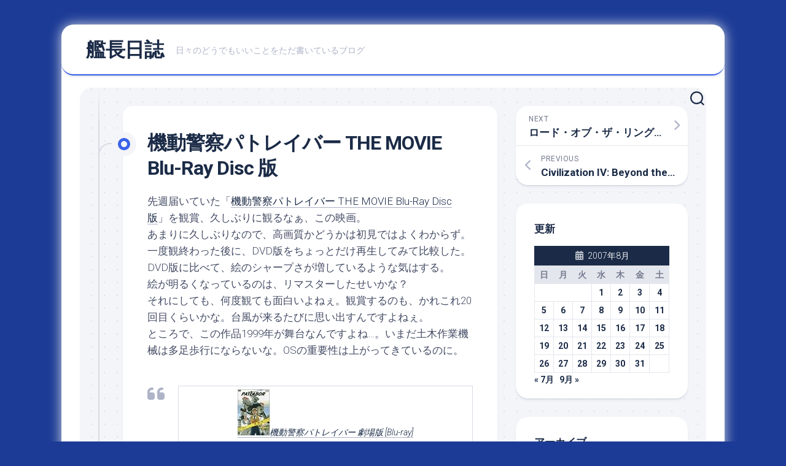

--- FILE ---
content_type: text/html; charset=UTF-8
request_url: https://y310.net/2007/08/05/200708-article_7-html/
body_size: 14872
content:
<!DOCTYPE html> 
<html class="no-js" lang="ja">

<head>
	<meta charset="UTF-8">
	<meta name="viewport" content="width=device-width, initial-scale=1.0">
	<link rel="profile" href="https://gmpg.org/xfn/11">
		<link rel="pingback" href="https://y310.net/xmlrpc.php">
		
	<title>機動警察パトレイバー THE MOVIE Blu-Ray Disc 版 &#8211; 艦長日誌</title>
<meta name='robots' content='max-image-preview:large' />
	<style>img:is([sizes="auto" i], [sizes^="auto," i]) { contain-intrinsic-size: 3000px 1500px }</style>
	<script>document.documentElement.className = document.documentElement.className.replace("no-js","js");</script>
<link rel='dns-prefetch' href='//fonts.googleapis.com' />
<link rel="alternate" type="application/rss+xml" title="艦長日誌 &raquo; フィード" href="https://y310.net/feed/" />
<link rel="alternate" type="application/rss+xml" title="艦長日誌 &raquo; コメントフィード" href="https://y310.net/comments/feed/" />
<link rel="alternate" type="application/rss+xml" title="艦長日誌 &raquo; 機動警察パトレイバー THE MOVIE Blu-Ray Disc 版 のコメントのフィード" href="https://y310.net/2007/08/05/200708-article_7-html/feed/" />
<script type="text/javascript">
/* <![CDATA[ */
window._wpemojiSettings = {"baseUrl":"https:\/\/s.w.org\/images\/core\/emoji\/16.0.1\/72x72\/","ext":".png","svgUrl":"https:\/\/s.w.org\/images\/core\/emoji\/16.0.1\/svg\/","svgExt":".svg","source":{"concatemoji":"https:\/\/y310.net\/wp-includes\/js\/wp-emoji-release.min.js?ver=6.8.3"}};
/*! This file is auto-generated */
!function(s,n){var o,i,e;function c(e){try{var t={supportTests:e,timestamp:(new Date).valueOf()};sessionStorage.setItem(o,JSON.stringify(t))}catch(e){}}function p(e,t,n){e.clearRect(0,0,e.canvas.width,e.canvas.height),e.fillText(t,0,0);var t=new Uint32Array(e.getImageData(0,0,e.canvas.width,e.canvas.height).data),a=(e.clearRect(0,0,e.canvas.width,e.canvas.height),e.fillText(n,0,0),new Uint32Array(e.getImageData(0,0,e.canvas.width,e.canvas.height).data));return t.every(function(e,t){return e===a[t]})}function u(e,t){e.clearRect(0,0,e.canvas.width,e.canvas.height),e.fillText(t,0,0);for(var n=e.getImageData(16,16,1,1),a=0;a<n.data.length;a++)if(0!==n.data[a])return!1;return!0}function f(e,t,n,a){switch(t){case"flag":return n(e,"\ud83c\udff3\ufe0f\u200d\u26a7\ufe0f","\ud83c\udff3\ufe0f\u200b\u26a7\ufe0f")?!1:!n(e,"\ud83c\udde8\ud83c\uddf6","\ud83c\udde8\u200b\ud83c\uddf6")&&!n(e,"\ud83c\udff4\udb40\udc67\udb40\udc62\udb40\udc65\udb40\udc6e\udb40\udc67\udb40\udc7f","\ud83c\udff4\u200b\udb40\udc67\u200b\udb40\udc62\u200b\udb40\udc65\u200b\udb40\udc6e\u200b\udb40\udc67\u200b\udb40\udc7f");case"emoji":return!a(e,"\ud83e\udedf")}return!1}function g(e,t,n,a){var r="undefined"!=typeof WorkerGlobalScope&&self instanceof WorkerGlobalScope?new OffscreenCanvas(300,150):s.createElement("canvas"),o=r.getContext("2d",{willReadFrequently:!0}),i=(o.textBaseline="top",o.font="600 32px Arial",{});return e.forEach(function(e){i[e]=t(o,e,n,a)}),i}function t(e){var t=s.createElement("script");t.src=e,t.defer=!0,s.head.appendChild(t)}"undefined"!=typeof Promise&&(o="wpEmojiSettingsSupports",i=["flag","emoji"],n.supports={everything:!0,everythingExceptFlag:!0},e=new Promise(function(e){s.addEventListener("DOMContentLoaded",e,{once:!0})}),new Promise(function(t){var n=function(){try{var e=JSON.parse(sessionStorage.getItem(o));if("object"==typeof e&&"number"==typeof e.timestamp&&(new Date).valueOf()<e.timestamp+604800&&"object"==typeof e.supportTests)return e.supportTests}catch(e){}return null}();if(!n){if("undefined"!=typeof Worker&&"undefined"!=typeof OffscreenCanvas&&"undefined"!=typeof URL&&URL.createObjectURL&&"undefined"!=typeof Blob)try{var e="postMessage("+g.toString()+"("+[JSON.stringify(i),f.toString(),p.toString(),u.toString()].join(",")+"));",a=new Blob([e],{type:"text/javascript"}),r=new Worker(URL.createObjectURL(a),{name:"wpTestEmojiSupports"});return void(r.onmessage=function(e){c(n=e.data),r.terminate(),t(n)})}catch(e){}c(n=g(i,f,p,u))}t(n)}).then(function(e){for(var t in e)n.supports[t]=e[t],n.supports.everything=n.supports.everything&&n.supports[t],"flag"!==t&&(n.supports.everythingExceptFlag=n.supports.everythingExceptFlag&&n.supports[t]);n.supports.everythingExceptFlag=n.supports.everythingExceptFlag&&!n.supports.flag,n.DOMReady=!1,n.readyCallback=function(){n.DOMReady=!0}}).then(function(){return e}).then(function(){var e;n.supports.everything||(n.readyCallback(),(e=n.source||{}).concatemoji?t(e.concatemoji):e.wpemoji&&e.twemoji&&(t(e.twemoji),t(e.wpemoji)))}))}((window,document),window._wpemojiSettings);
/* ]]> */
</script>
<style id='wp-emoji-styles-inline-css' type='text/css'>

	img.wp-smiley, img.emoji {
		display: inline !important;
		border: none !important;
		box-shadow: none !important;
		height: 1em !important;
		width: 1em !important;
		margin: 0 0.07em !important;
		vertical-align: -0.1em !important;
		background: none !important;
		padding: 0 !important;
	}
</style>
<link rel='stylesheet' id='wp-block-library-css' href='https://y310.net/wp-includes/css/dist/block-library/style.min.css?ver=6.8.3' type='text/css' media='all' />
<style id='classic-theme-styles-inline-css' type='text/css'>
/*! This file is auto-generated */
.wp-block-button__link{color:#fff;background-color:#32373c;border-radius:9999px;box-shadow:none;text-decoration:none;padding:calc(.667em + 2px) calc(1.333em + 2px);font-size:1.125em}.wp-block-file__button{background:#32373c;color:#fff;text-decoration:none}
</style>
<style id='global-styles-inline-css' type='text/css'>
:root{--wp--preset--aspect-ratio--square: 1;--wp--preset--aspect-ratio--4-3: 4/3;--wp--preset--aspect-ratio--3-4: 3/4;--wp--preset--aspect-ratio--3-2: 3/2;--wp--preset--aspect-ratio--2-3: 2/3;--wp--preset--aspect-ratio--16-9: 16/9;--wp--preset--aspect-ratio--9-16: 9/16;--wp--preset--color--black: #000000;--wp--preset--color--cyan-bluish-gray: #abb8c3;--wp--preset--color--white: #ffffff;--wp--preset--color--pale-pink: #f78da7;--wp--preset--color--vivid-red: #cf2e2e;--wp--preset--color--luminous-vivid-orange: #ff6900;--wp--preset--color--luminous-vivid-amber: #fcb900;--wp--preset--color--light-green-cyan: #7bdcb5;--wp--preset--color--vivid-green-cyan: #00d084;--wp--preset--color--pale-cyan-blue: #8ed1fc;--wp--preset--color--vivid-cyan-blue: #0693e3;--wp--preset--color--vivid-purple: #9b51e0;--wp--preset--gradient--vivid-cyan-blue-to-vivid-purple: linear-gradient(135deg,rgba(6,147,227,1) 0%,rgb(155,81,224) 100%);--wp--preset--gradient--light-green-cyan-to-vivid-green-cyan: linear-gradient(135deg,rgb(122,220,180) 0%,rgb(0,208,130) 100%);--wp--preset--gradient--luminous-vivid-amber-to-luminous-vivid-orange: linear-gradient(135deg,rgba(252,185,0,1) 0%,rgba(255,105,0,1) 100%);--wp--preset--gradient--luminous-vivid-orange-to-vivid-red: linear-gradient(135deg,rgba(255,105,0,1) 0%,rgb(207,46,46) 100%);--wp--preset--gradient--very-light-gray-to-cyan-bluish-gray: linear-gradient(135deg,rgb(238,238,238) 0%,rgb(169,184,195) 100%);--wp--preset--gradient--cool-to-warm-spectrum: linear-gradient(135deg,rgb(74,234,220) 0%,rgb(151,120,209) 20%,rgb(207,42,186) 40%,rgb(238,44,130) 60%,rgb(251,105,98) 80%,rgb(254,248,76) 100%);--wp--preset--gradient--blush-light-purple: linear-gradient(135deg,rgb(255,206,236) 0%,rgb(152,150,240) 100%);--wp--preset--gradient--blush-bordeaux: linear-gradient(135deg,rgb(254,205,165) 0%,rgb(254,45,45) 50%,rgb(107,0,62) 100%);--wp--preset--gradient--luminous-dusk: linear-gradient(135deg,rgb(255,203,112) 0%,rgb(199,81,192) 50%,rgb(65,88,208) 100%);--wp--preset--gradient--pale-ocean: linear-gradient(135deg,rgb(255,245,203) 0%,rgb(182,227,212) 50%,rgb(51,167,181) 100%);--wp--preset--gradient--electric-grass: linear-gradient(135deg,rgb(202,248,128) 0%,rgb(113,206,126) 100%);--wp--preset--gradient--midnight: linear-gradient(135deg,rgb(2,3,129) 0%,rgb(40,116,252) 100%);--wp--preset--font-size--small: 13px;--wp--preset--font-size--medium: 20px;--wp--preset--font-size--large: 36px;--wp--preset--font-size--x-large: 42px;--wp--preset--spacing--20: 0.44rem;--wp--preset--spacing--30: 0.67rem;--wp--preset--spacing--40: 1rem;--wp--preset--spacing--50: 1.5rem;--wp--preset--spacing--60: 2.25rem;--wp--preset--spacing--70: 3.38rem;--wp--preset--spacing--80: 5.06rem;--wp--preset--shadow--natural: 6px 6px 9px rgba(0, 0, 0, 0.2);--wp--preset--shadow--deep: 12px 12px 50px rgba(0, 0, 0, 0.4);--wp--preset--shadow--sharp: 6px 6px 0px rgba(0, 0, 0, 0.2);--wp--preset--shadow--outlined: 6px 6px 0px -3px rgba(255, 255, 255, 1), 6px 6px rgba(0, 0, 0, 1);--wp--preset--shadow--crisp: 6px 6px 0px rgba(0, 0, 0, 1);}:where(.is-layout-flex){gap: 0.5em;}:where(.is-layout-grid){gap: 0.5em;}body .is-layout-flex{display: flex;}.is-layout-flex{flex-wrap: wrap;align-items: center;}.is-layout-flex > :is(*, div){margin: 0;}body .is-layout-grid{display: grid;}.is-layout-grid > :is(*, div){margin: 0;}:where(.wp-block-columns.is-layout-flex){gap: 2em;}:where(.wp-block-columns.is-layout-grid){gap: 2em;}:where(.wp-block-post-template.is-layout-flex){gap: 1.25em;}:where(.wp-block-post-template.is-layout-grid){gap: 1.25em;}.has-black-color{color: var(--wp--preset--color--black) !important;}.has-cyan-bluish-gray-color{color: var(--wp--preset--color--cyan-bluish-gray) !important;}.has-white-color{color: var(--wp--preset--color--white) !important;}.has-pale-pink-color{color: var(--wp--preset--color--pale-pink) !important;}.has-vivid-red-color{color: var(--wp--preset--color--vivid-red) !important;}.has-luminous-vivid-orange-color{color: var(--wp--preset--color--luminous-vivid-orange) !important;}.has-luminous-vivid-amber-color{color: var(--wp--preset--color--luminous-vivid-amber) !important;}.has-light-green-cyan-color{color: var(--wp--preset--color--light-green-cyan) !important;}.has-vivid-green-cyan-color{color: var(--wp--preset--color--vivid-green-cyan) !important;}.has-pale-cyan-blue-color{color: var(--wp--preset--color--pale-cyan-blue) !important;}.has-vivid-cyan-blue-color{color: var(--wp--preset--color--vivid-cyan-blue) !important;}.has-vivid-purple-color{color: var(--wp--preset--color--vivid-purple) !important;}.has-black-background-color{background-color: var(--wp--preset--color--black) !important;}.has-cyan-bluish-gray-background-color{background-color: var(--wp--preset--color--cyan-bluish-gray) !important;}.has-white-background-color{background-color: var(--wp--preset--color--white) !important;}.has-pale-pink-background-color{background-color: var(--wp--preset--color--pale-pink) !important;}.has-vivid-red-background-color{background-color: var(--wp--preset--color--vivid-red) !important;}.has-luminous-vivid-orange-background-color{background-color: var(--wp--preset--color--luminous-vivid-orange) !important;}.has-luminous-vivid-amber-background-color{background-color: var(--wp--preset--color--luminous-vivid-amber) !important;}.has-light-green-cyan-background-color{background-color: var(--wp--preset--color--light-green-cyan) !important;}.has-vivid-green-cyan-background-color{background-color: var(--wp--preset--color--vivid-green-cyan) !important;}.has-pale-cyan-blue-background-color{background-color: var(--wp--preset--color--pale-cyan-blue) !important;}.has-vivid-cyan-blue-background-color{background-color: var(--wp--preset--color--vivid-cyan-blue) !important;}.has-vivid-purple-background-color{background-color: var(--wp--preset--color--vivid-purple) !important;}.has-black-border-color{border-color: var(--wp--preset--color--black) !important;}.has-cyan-bluish-gray-border-color{border-color: var(--wp--preset--color--cyan-bluish-gray) !important;}.has-white-border-color{border-color: var(--wp--preset--color--white) !important;}.has-pale-pink-border-color{border-color: var(--wp--preset--color--pale-pink) !important;}.has-vivid-red-border-color{border-color: var(--wp--preset--color--vivid-red) !important;}.has-luminous-vivid-orange-border-color{border-color: var(--wp--preset--color--luminous-vivid-orange) !important;}.has-luminous-vivid-amber-border-color{border-color: var(--wp--preset--color--luminous-vivid-amber) !important;}.has-light-green-cyan-border-color{border-color: var(--wp--preset--color--light-green-cyan) !important;}.has-vivid-green-cyan-border-color{border-color: var(--wp--preset--color--vivid-green-cyan) !important;}.has-pale-cyan-blue-border-color{border-color: var(--wp--preset--color--pale-cyan-blue) !important;}.has-vivid-cyan-blue-border-color{border-color: var(--wp--preset--color--vivid-cyan-blue) !important;}.has-vivid-purple-border-color{border-color: var(--wp--preset--color--vivid-purple) !important;}.has-vivid-cyan-blue-to-vivid-purple-gradient-background{background: var(--wp--preset--gradient--vivid-cyan-blue-to-vivid-purple) !important;}.has-light-green-cyan-to-vivid-green-cyan-gradient-background{background: var(--wp--preset--gradient--light-green-cyan-to-vivid-green-cyan) !important;}.has-luminous-vivid-amber-to-luminous-vivid-orange-gradient-background{background: var(--wp--preset--gradient--luminous-vivid-amber-to-luminous-vivid-orange) !important;}.has-luminous-vivid-orange-to-vivid-red-gradient-background{background: var(--wp--preset--gradient--luminous-vivid-orange-to-vivid-red) !important;}.has-very-light-gray-to-cyan-bluish-gray-gradient-background{background: var(--wp--preset--gradient--very-light-gray-to-cyan-bluish-gray) !important;}.has-cool-to-warm-spectrum-gradient-background{background: var(--wp--preset--gradient--cool-to-warm-spectrum) !important;}.has-blush-light-purple-gradient-background{background: var(--wp--preset--gradient--blush-light-purple) !important;}.has-blush-bordeaux-gradient-background{background: var(--wp--preset--gradient--blush-bordeaux) !important;}.has-luminous-dusk-gradient-background{background: var(--wp--preset--gradient--luminous-dusk) !important;}.has-pale-ocean-gradient-background{background: var(--wp--preset--gradient--pale-ocean) !important;}.has-electric-grass-gradient-background{background: var(--wp--preset--gradient--electric-grass) !important;}.has-midnight-gradient-background{background: var(--wp--preset--gradient--midnight) !important;}.has-small-font-size{font-size: var(--wp--preset--font-size--small) !important;}.has-medium-font-size{font-size: var(--wp--preset--font-size--medium) !important;}.has-large-font-size{font-size: var(--wp--preset--font-size--large) !important;}.has-x-large-font-size{font-size: var(--wp--preset--font-size--x-large) !important;}
:where(.wp-block-post-template.is-layout-flex){gap: 1.25em;}:where(.wp-block-post-template.is-layout-grid){gap: 1.25em;}
:where(.wp-block-columns.is-layout-flex){gap: 2em;}:where(.wp-block-columns.is-layout-grid){gap: 2em;}
:root :where(.wp-block-pullquote){font-size: 1.5em;line-height: 1.6;}
</style>
<link rel='stylesheet' id='blogstream-style-css' href='https://y310.net/wp-content/themes/blogstream/style.css?ver=6.8.3' type='text/css' media='all' />
<style id='blogstream-style-inline-css' type='text/css'>
body { font-family: "Roboto", Arial, sans-serif; }

</style>
<link rel='stylesheet' id='blogstream-responsive-css' href='https://y310.net/wp-content/themes/blogstream/responsive.css?ver=6.8.3' type='text/css' media='all' />
<link rel='stylesheet' id='blogstream-font-awesome-css' href='https://y310.net/wp-content/themes/blogstream/fonts/all.min.css?ver=6.8.3' type='text/css' media='all' />
<link rel='stylesheet' id='roboto-css' href='//fonts.googleapis.com/css?family=Roboto%3A400%2C300italic%2C300%2C400italic%2C700&#038;subset=latin%2Clatin-ext&#038;ver=6.8.3' type='text/css' media='all' />
<script type="text/javascript" src="https://y310.net/wp-includes/js/jquery/jquery.min.js?ver=3.7.1" id="jquery-core-js"></script>
<script type="text/javascript" src="https://y310.net/wp-includes/js/jquery/jquery-migrate.min.js?ver=3.4.1" id="jquery-migrate-js"></script>
<script type="text/javascript" src="https://y310.net/wp-content/themes/blogstream/js/slick.min.js?ver=6.8.3" id="blogstream-slick-js"></script>
<link rel="https://api.w.org/" href="https://y310.net/wp-json/" /><link rel="alternate" title="JSON" type="application/json" href="https://y310.net/wp-json/wp/v2/posts/26905" /><link rel="EditURI" type="application/rsd+xml" title="RSD" href="https://y310.net/xmlrpc.php?rsd" />
<meta name="generator" content="WordPress 6.8.3" />
<link rel="canonical" href="https://y310.net/2007/08/05/200708-article_7-html/" />
<link rel='shortlink' href='https://y310.net/?p=26905' />
<style type="text/css" id="custom-background-css">
body.custom-background { background-color: #1c3b96; }
</style>
	<style id="kirki-inline-styles"></style></head>

<body class="wp-singular post-template-default single single-post postid-26905 single-format-standard custom-background wp-theme-blogstream col-2cl full-width invert-dark-logo logged-out">



<a class="skip-link screen-reader-text" href="#page">Skip to content</a>

<div id="wrapper">

	<div id="header-sticky">
		<header id="header" class="hide-on-scroll-down nav-menu-dropdown-left">

			<div class="pad group">

				<p class="site-title"><a href="https://y310.net/" rel="home">艦長日誌</a></p>
									<p class="site-description">日々のどうでもいいことをただ書いているブログ</p>
								
									<ul class="social-links"></ul>								
			</div>
			
		</header><!--/#header-->
	</div><!--/#header-sticky-->

	<div id="header-bottom" class="group">
	
				
				
					<div class="search-trap-focus">
				<button class="toggle-search" data-target=".search-trap-focus">
					<svg class="svg-icon" id="svg-search" aria-hidden="true" role="img" focusable="false" xmlns="http://www.w3.org/2000/svg" width="23" height="23" viewBox="0 0 23 23"><path d="M38.710696,48.0601792 L43,52.3494831 L41.3494831,54 L37.0601792,49.710696 C35.2632422,51.1481185 32.9839107,52.0076499 30.5038249,52.0076499 C24.7027226,52.0076499 20,47.3049272 20,41.5038249 C20,35.7027226 24.7027226,31 30.5038249,31 C36.3049272,31 41.0076499,35.7027226 41.0076499,41.5038249 C41.0076499,43.9839107 40.1481185,46.2632422 38.710696,48.0601792 Z M36.3875844,47.1716785 C37.8030221,45.7026647 38.6734666,43.7048964 38.6734666,41.5038249 C38.6734666,36.9918565 35.0157934,33.3341833 30.5038249,33.3341833 C25.9918565,33.3341833 22.3341833,36.9918565 22.3341833,41.5038249 C22.3341833,46.0157934 25.9918565,49.6734666 30.5038249,49.6734666 C32.7048964,49.6734666 34.7026647,48.8030221 36.1716785,47.3875844 C36.2023931,47.347638 36.2360451,47.3092237 36.2726343,47.2726343 C36.3092237,47.2360451 36.347638,47.2023931 36.3875844,47.1716785 Z" transform="translate(-20 -31)"></path></svg>
					<svg class="svg-icon" id="svg-close" aria-hidden="true" role="img" focusable="false" xmlns="http://www.w3.org/2000/svg" width="23" height="23" viewBox="0 0 16 16"><polygon fill="" fill-rule="evenodd" points="6.852 7.649 .399 1.195 1.445 .149 7.899 6.602 14.352 .149 15.399 1.195 8.945 7.649 15.399 14.102 14.352 15.149 7.899 8.695 1.445 15.149 .399 14.102"></polygon></svg>
				</button>
				<div class="search-expand">
					<div class="search-expand-inner">
						<form method="get" class="searchform themeform" action="https://y310.net/">
	<div>
		<input type="text" class="search" name="s" onblur="if(this.value=='')this.value='To search type and hit enter';" onfocus="if(this.value=='To search type and hit enter')this.value='';" value="To search type and hit enter" />
	</div>
</form>					</div>
				</div>
			</div>
				
				
	</div><!--/#header-bottom-->

	<div id="wrapper-inner">

				
		

		
		<div class="container" id="page">
			<div class="container-inner">			
				<div class="main">
					<div class="main-inner group">

<div class="content">
	
	<div class="entry-wrap">
	
			<article id="post-26905" class="wrap-entry-line post-26905 post type-post status-publish format-standard hentry category-blog">	
			
			<div class="entry-line">
				<div class="entry-line-inner">
					<div class="entry-line-bullet">
						<div class="entry-line-bullet-inner"></div>
					</div>
				</div>
			</div>
			
			<div class="post-wrapper entry-line-entry group">
				<header class="entry-header group">
					<h1 class="entry-title">機動警察パトレイバー THE MOVIE Blu-Ray Disc 版</h1>
				</header>
				<div class="entry-media">
																				</div>
				<div class="entry-content">
					<div class="entry themeform">	
						<p>先週届いていた「<a href="https://www.amazon.co.jp/%E6%A9%9F%E5%8B%95%E8%AD%A6%E5%AF%9F%E3%83%91%E3%83%88%E3%83%AC%E3%82%A4%E3%83%90%E3%83%BC-%E5%8A%87%E5%A0%B4%E7%89%88-Blu-ray-%E5%86%A8%E6%B0%B8%E3%81%BF%E3%83%BC%E3%81%AA-%E5%8F%A4%E5%B7%9D%E7%99%BB%E5%BF%97%E5%A4%AB-%E6%B1%A0%E6%B0%B4%E9%80%9A%E6%B4%8B-%E4%BA%8C%E5%8F%88%E4%B8%80%E6%88%90-%E5%A4%A7%E6%9E%97%E9%9A%86%E4%BB%8B/dp/B000OPP8JE?SubscriptionId=1RBWSYYTYENV3XYPJ282&#038;tag=yoshinobsatow-22&#038;linkCode=xm2&#038;camp=2025&#038;creative=165953&#038;creativeASIN=B000OPP8JE" target="_blank" rel="noopener">機動警察パトレイバー  THE MOVIE Blu-Ray Disc 版</a>」を観賞、久しぶりに観るなぁ、この映画。<br />
あまりに久しぶりなので、高画質かどうかは初見ではよくわからず。一度観終わった後に、DVD版をちょっとだけ再生してみて比較した。DVD版に比べて、絵のシャープさが増しているような気はする。<br />
絵が明るくなっているのは、リマスターしたせいかな？<br />
それにしても、何度観ても面白いよねぇ。観賞するのも、かれこれ20回目くらいかな。台風が来るたびに思い出すんですよねぇ。<br />
ところで、この作品1999年が舞台なんですよね…。いまだ土木作業機械は多足歩行にならないな。OSの重要性は上がってきているのに。<br />
<br clear="all"></p>
<blockquote id="affiliate">
<table cellpadding="0" cellspacing="10" border="0">
<td><a href="https://www.amazon.co.jp/%E6%A9%9F%E5%8B%95%E8%AD%A6%E5%AF%9F%E3%83%91%E3%83%88%E3%83%AC%E3%82%A4%E3%83%90%E3%83%BC-%E5%8A%87%E5%A0%B4%E7%89%88-Blu-ray-%E5%86%A8%E6%B0%B8%E3%81%BF%E3%83%BC%E3%81%AA-%E5%8F%A4%E5%B7%9D%E7%99%BB%E5%BF%97%E5%A4%AB-%E6%B1%A0%E6%B0%B4%E9%80%9A%E6%B4%8B-%E4%BA%8C%E5%8F%88%E4%B8%80%E6%88%90-%E5%A4%A7%E6%9E%97%E9%9A%86%E4%BB%8B/dp/B000OPP8JE?SubscriptionId=1RBWSYYTYENV3XYPJ282&#038;tag=yoshinobsatow-22&#038;linkCode=xm2&#038;camp=2025&#038;creative=165953&#038;creativeASIN=B000OPP8JE" target="_blank" rel="noopener"><img decoding="async" src="https://images-fe.ssl-images-amazon.com/images/I/31bPP9K1gxL._SL75_.jpg" />機動警察パトレイバー 劇場版 [Blu-ray]</a></td>
</tr>
<td></td>
</tr>
</table>
</blockquote>
												<div class="clear"></div>
																		
					</div><!--/.entry-->
				</div>
				
			</div>
			
			<div class="entry-meta group">
				<div class="entry-meta-inner">
					<span class="posted-on">2007年8月5日</span>
					<span class="byline">by <span class="author"><a href="https://y310.net/author/yoshinobu310/" title="yoshinobu310 の投稿" rel="author">yoshinobu310</a></span></span>
					<span class="entry-category"><a href="https://y310.net/category/blog/" rel="category tag">BLOG</a></span>
											<a class="entry-comments" href="https://y310.net/2007/08/05/200708-article_7-html/#respond"><i class="fas fa-comment"></i><span>0</span></a>
									</div>
			</div>
			
			<div class="post-wrapper entry-line-entry group">
				<div class="entry-footer group">

										
					
					

<h4 class="heading">
	<i class="fas fa-hand-point-right"></i>You may also like...</h4>

<ul class="related-posts group">
	
		<li class="related">
		<article class="related-post">

			<div class="related-thumbnail">
				<a href="https://y310.net/2018/01/26/201801-article_28-html/">
											<img src="https://y310.net/wp-content/themes/blogstream/img/thumb-medium.png" alt="NOKIAめ！またやってくれたな！" />
																								</a>
			</div><!--/.post-thumbnail-->
			
			<div class="related-inner">
				
				<h4 class="related-title">
					<a href="https://y310.net/2018/01/26/201801-article_28-html/" rel="bookmark">NOKIAめ！またやってくれたな！</a>
				</h4><!--/.post-title-->
			
			</div><!--/.related-inner-->

		</article>
	</li><!--/.related-->
		<li class="related">
		<article class="related-post">

			<div class="related-thumbnail">
				<a href="https://y310.net/2008/02/29/200802-article_42-html/">
											<img src="https://y310.net/wp-content/themes/blogstream/img/thumb-medium.png" alt="実践 パケット解析 ―Wiresharkを使ったトラブルシューティング" />
																								</a>
			</div><!--/.post-thumbnail-->
			
			<div class="related-inner">
				
				<h4 class="related-title">
					<a href="https://y310.net/2008/02/29/200802-article_42-html/" rel="bookmark">実践 パケット解析 ―Wiresharkを使ったトラブルシューティング</a>
				</h4><!--/.post-title-->
			
			</div><!--/.related-inner-->

		</article>
	</li><!--/.related-->
		<li class="related">
		<article class="related-post">

			<div class="related-thumbnail">
				<a href="https://y310.net/2021/02/25/202102-article_23-html/">
											<img src="https://y310.net/wp-content/themes/blogstream/img/thumb-medium.png" alt="バレンタインイベントが終わったので、チョコ交換中" />
																								</a>
			</div><!--/.post-thumbnail-->
			
			<div class="related-inner">
				
				<h4 class="related-title">
					<a href="https://y310.net/2021/02/25/202102-article_23-html/" rel="bookmark">バレンタインイベントが終わったので、チョコ交換中</a>
				</h4><!--/.post-title-->
			
			</div><!--/.related-inner-->

		</article>
	</li><!--/.related-->
		
</ul><!--/.post-related-->

					
					
<div id="comments" class="themeform">
	
	
					<!-- comments open, no comments -->
			
		
		<div id="respond" class="comment-respond">
		<h3 id="reply-title" class="comment-reply-title">コメントを残す <small><a rel="nofollow" id="cancel-comment-reply-link" href="/2007/08/05/200708-article_7-html/#respond" style="display:none;">コメントをキャンセル</a></small></h3><form action="https://y310.net/wp-comments-post.php" method="post" id="commentform" class="comment-form"><p class="comment-notes"><span id="email-notes">メールアドレスが公開されることはありません。</span> <span class="required-field-message"><span class="required">※</span> が付いている欄は必須項目です</span></p><p class="comment-form-comment"><label for="comment">コメント <span class="required">※</span></label> <textarea id="comment" name="comment" cols="45" rows="8" maxlength="65525" required="required"></textarea></p><p class="comment-form-author"><label for="author">名前 <span class="required">※</span></label> <input id="author" name="author" type="text" value="" size="30" maxlength="245" autocomplete="name" required="required" /></p>
<p class="comment-form-email"><label for="email">メール <span class="required">※</span></label> <input id="email" name="email" type="text" value="" size="30" maxlength="100" aria-describedby="email-notes" autocomplete="email" required="required" /></p>
<p class="comment-form-url"><label for="url">サイト</label> <input id="url" name="url" type="text" value="" size="30" maxlength="200" autocomplete="url" /></p>
<p class="comment-form-cookies-consent"><input id="wp-comment-cookies-consent" name="wp-comment-cookies-consent" type="checkbox" value="yes" /> <label for="wp-comment-cookies-consent">次回のコメントで使用するためブラウザーに自分の名前、メールアドレス、サイトを保存する。</label></p>
<p class="form-submit"><input name="submit" type="submit" id="submit" class="submit" value="コメントを送信" /> <input type='hidden' name='comment_post_ID' value='26905' id='comment_post_ID' />
<input type='hidden' name='comment_parent' id='comment_parent' value='0' />
</p><p style="display: none !important;"><label>&#916;<textarea name="ak_hp_textarea" cols="45" rows="8" maxlength="100"></textarea></label><input type="hidden" id="ak_js_1" name="ak_js" value="241"/><script>document.getElementById( "ak_js_1" ).setAttribute( "value", ( new Date() ).getTime() );</script></p></form>	</div><!-- #respond -->
	
</div><!--/#comments-->					
				</div>
			</div>

		</article><!--/.post-->
		
	</div>
	
</div><!--/.content-->


	<div class="sidebar s1">

		<div class="sidebar-content">
		
						
				<ul class="post-nav group">
		<li class="next"><a href="https://y310.net/2007/08/06/200708-article_8-html/" rel="next"><i class="fas fa-chevron-right"></i><strong>Next</strong> <span>ロード・オブ・ザ・リングス　オンラインの進捗</span></a></li>
		<li class="previous"><a href="https://y310.net/2007/08/04/200708-article_6-html/" rel="prev"><i class="fas fa-chevron-left"></i><strong>Previous</strong> <span>Civilization IV: Beyond the Sword</span></a></li>
	</ul>

			<div id="calendar-3" class="widget widget_calendar"><h3 class="group"><span>更新</span></h3><div id="calendar_wrap" class="calendar_wrap"><table id="wp-calendar" class="wp-calendar-table">
	<caption>2007年8月</caption>
	<thead>
	<tr>
		<th scope="col" aria-label="日曜日">日</th>
		<th scope="col" aria-label="月曜日">月</th>
		<th scope="col" aria-label="火曜日">火</th>
		<th scope="col" aria-label="水曜日">水</th>
		<th scope="col" aria-label="木曜日">木</th>
		<th scope="col" aria-label="金曜日">金</th>
		<th scope="col" aria-label="土曜日">土</th>
	</tr>
	</thead>
	<tbody>
	<tr>
		<td colspan="3" class="pad">&nbsp;</td><td><a href="https://y310.net/2007/08/01/" aria-label="2007年8月1日 に投稿を公開">1</a></td><td><a href="https://y310.net/2007/08/02/" aria-label="2007年8月2日 に投稿を公開">2</a></td><td><a href="https://y310.net/2007/08/03/" aria-label="2007年8月3日 に投稿を公開">3</a></td><td><a href="https://y310.net/2007/08/04/" aria-label="2007年8月4日 に投稿を公開">4</a></td>
	</tr>
	<tr>
		<td><a href="https://y310.net/2007/08/05/" aria-label="2007年8月5日 に投稿を公開">5</a></td><td><a href="https://y310.net/2007/08/06/" aria-label="2007年8月6日 に投稿を公開">6</a></td><td><a href="https://y310.net/2007/08/07/" aria-label="2007年8月7日 に投稿を公開">7</a></td><td><a href="https://y310.net/2007/08/08/" aria-label="2007年8月8日 に投稿を公開">8</a></td><td><a href="https://y310.net/2007/08/09/" aria-label="2007年8月9日 に投稿を公開">9</a></td><td><a href="https://y310.net/2007/08/10/" aria-label="2007年8月10日 に投稿を公開">10</a></td><td><a href="https://y310.net/2007/08/11/" aria-label="2007年8月11日 に投稿を公開">11</a></td>
	</tr>
	<tr>
		<td><a href="https://y310.net/2007/08/12/" aria-label="2007年8月12日 に投稿を公開">12</a></td><td><a href="https://y310.net/2007/08/13/" aria-label="2007年8月13日 に投稿を公開">13</a></td><td><a href="https://y310.net/2007/08/14/" aria-label="2007年8月14日 に投稿を公開">14</a></td><td><a href="https://y310.net/2007/08/15/" aria-label="2007年8月15日 に投稿を公開">15</a></td><td><a href="https://y310.net/2007/08/16/" aria-label="2007年8月16日 に投稿を公開">16</a></td><td><a href="https://y310.net/2007/08/17/" aria-label="2007年8月17日 に投稿を公開">17</a></td><td><a href="https://y310.net/2007/08/18/" aria-label="2007年8月18日 に投稿を公開">18</a></td>
	</tr>
	<tr>
		<td><a href="https://y310.net/2007/08/19/" aria-label="2007年8月19日 に投稿を公開">19</a></td><td><a href="https://y310.net/2007/08/20/" aria-label="2007年8月20日 に投稿を公開">20</a></td><td><a href="https://y310.net/2007/08/21/" aria-label="2007年8月21日 に投稿を公開">21</a></td><td><a href="https://y310.net/2007/08/22/" aria-label="2007年8月22日 に投稿を公開">22</a></td><td><a href="https://y310.net/2007/08/23/" aria-label="2007年8月23日 に投稿を公開">23</a></td><td><a href="https://y310.net/2007/08/24/" aria-label="2007年8月24日 に投稿を公開">24</a></td><td><a href="https://y310.net/2007/08/25/" aria-label="2007年8月25日 に投稿を公開">25</a></td>
	</tr>
	<tr>
		<td><a href="https://y310.net/2007/08/26/" aria-label="2007年8月26日 に投稿を公開">26</a></td><td><a href="https://y310.net/2007/08/27/" aria-label="2007年8月27日 に投稿を公開">27</a></td><td><a href="https://y310.net/2007/08/28/" aria-label="2007年8月28日 に投稿を公開">28</a></td><td><a href="https://y310.net/2007/08/29/" aria-label="2007年8月29日 に投稿を公開">29</a></td><td><a href="https://y310.net/2007/08/30/" aria-label="2007年8月30日 に投稿を公開">30</a></td><td><a href="https://y310.net/2007/08/31/" aria-label="2007年8月31日 に投稿を公開">31</a></td>
		<td class="pad" colspan="1">&nbsp;</td>
	</tr>
	</tbody>
	</table><nav aria-label="前と次の月" class="wp-calendar-nav">
		<span class="wp-calendar-nav-prev"><a href="https://y310.net/2007/07/">&laquo; 7月</a></span>
		<span class="pad">&nbsp;</span>
		<span class="wp-calendar-nav-next"><a href="https://y310.net/2007/09/">9月 &raquo;</a></span>
	</nav></div></div><div id="archives-3" class="widget widget_archive"><h3 class="group"><span>アーカイブ</span></h3>		<label class="screen-reader-text" for="archives-dropdown-3">アーカイブ</label>
		<select id="archives-dropdown-3" name="archive-dropdown">
			
			<option value="">月を選択</option>
				<option value='https://y310.net/2026/01/'> 2026年1月 &nbsp;(23)</option>
	<option value='https://y310.net/2025/12/'> 2025年12月 &nbsp;(30)</option>
	<option value='https://y310.net/2025/11/'> 2025年11月 &nbsp;(31)</option>
	<option value='https://y310.net/2025/10/'> 2025年10月 &nbsp;(29)</option>
	<option value='https://y310.net/2025/09/'> 2025年9月 &nbsp;(28)</option>
	<option value='https://y310.net/2025/08/'> 2025年8月 &nbsp;(29)</option>
	<option value='https://y310.net/2025/07/'> 2025年7月 &nbsp;(28)</option>
	<option value='https://y310.net/2025/06/'> 2025年6月 &nbsp;(29)</option>
	<option value='https://y310.net/2025/05/'> 2025年5月 &nbsp;(32)</option>
	<option value='https://y310.net/2025/04/'> 2025年4月 &nbsp;(30)</option>
	<option value='https://y310.net/2025/03/'> 2025年3月 &nbsp;(30)</option>
	<option value='https://y310.net/2025/02/'> 2025年2月 &nbsp;(26)</option>
	<option value='https://y310.net/2025/01/'> 2025年1月 &nbsp;(32)</option>
	<option value='https://y310.net/2024/12/'> 2024年12月 &nbsp;(31)</option>
	<option value='https://y310.net/2024/11/'> 2024年11月 &nbsp;(30)</option>
	<option value='https://y310.net/2024/10/'> 2024年10月 &nbsp;(31)</option>
	<option value='https://y310.net/2024/09/'> 2024年9月 &nbsp;(31)</option>
	<option value='https://y310.net/2024/08/'> 2024年8月 &nbsp;(34)</option>
	<option value='https://y310.net/2024/07/'> 2024年7月 &nbsp;(31)</option>
	<option value='https://y310.net/2024/06/'> 2024年6月 &nbsp;(30)</option>
	<option value='https://y310.net/2024/05/'> 2024年5月 &nbsp;(31)</option>
	<option value='https://y310.net/2024/04/'> 2024年4月 &nbsp;(30)</option>
	<option value='https://y310.net/2024/03/'> 2024年3月 &nbsp;(31)</option>
	<option value='https://y310.net/2024/02/'> 2024年2月 &nbsp;(29)</option>
	<option value='https://y310.net/2024/01/'> 2024年1月 &nbsp;(32)</option>
	<option value='https://y310.net/2023/12/'> 2023年12月 &nbsp;(31)</option>
	<option value='https://y310.net/2023/11/'> 2023年11月 &nbsp;(30)</option>
	<option value='https://y310.net/2023/10/'> 2023年10月 &nbsp;(31)</option>
	<option value='https://y310.net/2023/09/'> 2023年9月 &nbsp;(30)</option>
	<option value='https://y310.net/2023/08/'> 2023年8月 &nbsp;(31)</option>
	<option value='https://y310.net/2023/07/'> 2023年7月 &nbsp;(30)</option>
	<option value='https://y310.net/2023/06/'> 2023年6月 &nbsp;(30)</option>
	<option value='https://y310.net/2023/05/'> 2023年5月 &nbsp;(31)</option>
	<option value='https://y310.net/2023/04/'> 2023年4月 &nbsp;(31)</option>
	<option value='https://y310.net/2023/03/'> 2023年3月 &nbsp;(31)</option>
	<option value='https://y310.net/2023/02/'> 2023年2月 &nbsp;(28)</option>
	<option value='https://y310.net/2023/01/'> 2023年1月 &nbsp;(32)</option>
	<option value='https://y310.net/2022/12/'> 2022年12月 &nbsp;(31)</option>
	<option value='https://y310.net/2022/11/'> 2022年11月 &nbsp;(30)</option>
	<option value='https://y310.net/2022/10/'> 2022年10月 &nbsp;(31)</option>
	<option value='https://y310.net/2022/09/'> 2022年9月 &nbsp;(30)</option>
	<option value='https://y310.net/2022/08/'> 2022年8月 &nbsp;(33)</option>
	<option value='https://y310.net/2022/07/'> 2022年7月 &nbsp;(31)</option>
	<option value='https://y310.net/2022/06/'> 2022年6月 &nbsp;(30)</option>
	<option value='https://y310.net/2022/05/'> 2022年5月 &nbsp;(31)</option>
	<option value='https://y310.net/2022/04/'> 2022年4月 &nbsp;(30)</option>
	<option value='https://y310.net/2022/03/'> 2022年3月 &nbsp;(31)</option>
	<option value='https://y310.net/2022/02/'> 2022年2月 &nbsp;(28)</option>
	<option value='https://y310.net/2022/01/'> 2022年1月 &nbsp;(31)</option>
	<option value='https://y310.net/2021/12/'> 2021年12月 &nbsp;(31)</option>
	<option value='https://y310.net/2021/11/'> 2021年11月 &nbsp;(30)</option>
	<option value='https://y310.net/2021/10/'> 2021年10月 &nbsp;(31)</option>
	<option value='https://y310.net/2021/09/'> 2021年9月 &nbsp;(24)</option>
	<option value='https://y310.net/2021/08/'> 2021年8月 &nbsp;(29)</option>
	<option value='https://y310.net/2021/07/'> 2021年7月 &nbsp;(30)</option>
	<option value='https://y310.net/2021/06/'> 2021年6月 &nbsp;(28)</option>
	<option value='https://y310.net/2021/05/'> 2021年5月 &nbsp;(29)</option>
	<option value='https://y310.net/2021/04/'> 2021年4月 &nbsp;(30)</option>
	<option value='https://y310.net/2021/03/'> 2021年3月 &nbsp;(30)</option>
	<option value='https://y310.net/2021/02/'> 2021年2月 &nbsp;(28)</option>
	<option value='https://y310.net/2021/01/'> 2021年1月 &nbsp;(31)</option>
	<option value='https://y310.net/2020/12/'> 2020年12月 &nbsp;(31)</option>
	<option value='https://y310.net/2020/11/'> 2020年11月 &nbsp;(26)</option>
	<option value='https://y310.net/2020/10/'> 2020年10月 &nbsp;(22)</option>
	<option value='https://y310.net/2020/09/'> 2020年9月 &nbsp;(18)</option>
	<option value='https://y310.net/2020/08/'> 2020年8月 &nbsp;(28)</option>
	<option value='https://y310.net/2020/07/'> 2020年7月 &nbsp;(17)</option>
	<option value='https://y310.net/2020/06/'> 2020年6月 &nbsp;(15)</option>
	<option value='https://y310.net/2020/05/'> 2020年5月 &nbsp;(20)</option>
	<option value='https://y310.net/2020/04/'> 2020年4月 &nbsp;(22)</option>
	<option value='https://y310.net/2020/03/'> 2020年3月 &nbsp;(21)</option>
	<option value='https://y310.net/2020/02/'> 2020年2月 &nbsp;(25)</option>
	<option value='https://y310.net/2020/01/'> 2020年1月 &nbsp;(31)</option>
	<option value='https://y310.net/2019/12/'> 2019年12月 &nbsp;(29)</option>
	<option value='https://y310.net/2019/11/'> 2019年11月 &nbsp;(30)</option>
	<option value='https://y310.net/2019/10/'> 2019年10月 &nbsp;(21)</option>
	<option value='https://y310.net/2019/09/'> 2019年9月 &nbsp;(20)</option>
	<option value='https://y310.net/2019/08/'> 2019年8月 &nbsp;(19)</option>
	<option value='https://y310.net/2019/07/'> 2019年7月 &nbsp;(15)</option>
	<option value='https://y310.net/2019/06/'> 2019年6月 &nbsp;(21)</option>
	<option value='https://y310.net/2019/05/'> 2019年5月 &nbsp;(20)</option>
	<option value='https://y310.net/2019/04/'> 2019年4月 &nbsp;(20)</option>
	<option value='https://y310.net/2019/03/'> 2019年3月 &nbsp;(20)</option>
	<option value='https://y310.net/2019/02/'> 2019年2月 &nbsp;(25)</option>
	<option value='https://y310.net/2019/01/'> 2019年1月 &nbsp;(33)</option>
	<option value='https://y310.net/2018/12/'> 2018年12月 &nbsp;(29)</option>
	<option value='https://y310.net/2018/11/'> 2018年11月 &nbsp;(26)</option>
	<option value='https://y310.net/2018/10/'> 2018年10月 &nbsp;(26)</option>
	<option value='https://y310.net/2018/09/'> 2018年9月 &nbsp;(28)</option>
	<option value='https://y310.net/2018/08/'> 2018年8月 &nbsp;(29)</option>
	<option value='https://y310.net/2018/07/'> 2018年7月 &nbsp;(30)</option>
	<option value='https://y310.net/2018/06/'> 2018年6月 &nbsp;(30)</option>
	<option value='https://y310.net/2018/05/'> 2018年5月 &nbsp;(28)</option>
	<option value='https://y310.net/2018/04/'> 2018年4月 &nbsp;(30)</option>
	<option value='https://y310.net/2018/03/'> 2018年3月 &nbsp;(32)</option>
	<option value='https://y310.net/2018/02/'> 2018年2月 &nbsp;(28)</option>
	<option value='https://y310.net/2018/01/'> 2018年1月 &nbsp;(32)</option>
	<option value='https://y310.net/2017/12/'> 2017年12月 &nbsp;(31)</option>
	<option value='https://y310.net/2017/11/'> 2017年11月 &nbsp;(30)</option>
	<option value='https://y310.net/2017/10/'> 2017年10月 &nbsp;(31)</option>
	<option value='https://y310.net/2017/09/'> 2017年9月 &nbsp;(31)</option>
	<option value='https://y310.net/2017/08/'> 2017年8月 &nbsp;(30)</option>
	<option value='https://y310.net/2017/07/'> 2017年7月 &nbsp;(24)</option>
	<option value='https://y310.net/2017/06/'> 2017年6月 &nbsp;(28)</option>
	<option value='https://y310.net/2017/05/'> 2017年5月 &nbsp;(26)</option>
	<option value='https://y310.net/2017/04/'> 2017年4月 &nbsp;(24)</option>
	<option value='https://y310.net/2017/03/'> 2017年3月 &nbsp;(28)</option>
	<option value='https://y310.net/2017/02/'> 2017年2月 &nbsp;(25)</option>
	<option value='https://y310.net/2017/01/'> 2017年1月 &nbsp;(27)</option>
	<option value='https://y310.net/2016/12/'> 2016年12月 &nbsp;(30)</option>
	<option value='https://y310.net/2016/11/'> 2016年11月 &nbsp;(30)</option>
	<option value='https://y310.net/2016/10/'> 2016年10月 &nbsp;(27)</option>
	<option value='https://y310.net/2016/09/'> 2016年9月 &nbsp;(28)</option>
	<option value='https://y310.net/2016/08/'> 2016年8月 &nbsp;(23)</option>
	<option value='https://y310.net/2016/07/'> 2016年7月 &nbsp;(23)</option>
	<option value='https://y310.net/2016/06/'> 2016年6月 &nbsp;(22)</option>
	<option value='https://y310.net/2016/05/'> 2016年5月 &nbsp;(23)</option>
	<option value='https://y310.net/2016/04/'> 2016年4月 &nbsp;(18)</option>
	<option value='https://y310.net/2016/03/'> 2016年3月 &nbsp;(28)</option>
	<option value='https://y310.net/2016/02/'> 2016年2月 &nbsp;(28)</option>
	<option value='https://y310.net/2016/01/'> 2016年1月 &nbsp;(28)</option>
	<option value='https://y310.net/2015/12/'> 2015年12月 &nbsp;(25)</option>
	<option value='https://y310.net/2015/11/'> 2015年11月 &nbsp;(24)</option>
	<option value='https://y310.net/2015/10/'> 2015年10月 &nbsp;(28)</option>
	<option value='https://y310.net/2015/09/'> 2015年9月 &nbsp;(23)</option>
	<option value='https://y310.net/2015/08/'> 2015年8月 &nbsp;(26)</option>
	<option value='https://y310.net/2015/07/'> 2015年7月 &nbsp;(27)</option>
	<option value='https://y310.net/2015/06/'> 2015年6月 &nbsp;(27)</option>
	<option value='https://y310.net/2015/05/'> 2015年5月 &nbsp;(28)</option>
	<option value='https://y310.net/2015/04/'> 2015年4月 &nbsp;(22)</option>
	<option value='https://y310.net/2015/03/'> 2015年3月 &nbsp;(31)</option>
	<option value='https://y310.net/2015/02/'> 2015年2月 &nbsp;(27)</option>
	<option value='https://y310.net/2015/01/'> 2015年1月 &nbsp;(31)</option>
	<option value='https://y310.net/2014/12/'> 2014年12月 &nbsp;(30)</option>
	<option value='https://y310.net/2014/11/'> 2014年11月 &nbsp;(28)</option>
	<option value='https://y310.net/2014/10/'> 2014年10月 &nbsp;(27)</option>
	<option value='https://y310.net/2014/09/'> 2014年9月 &nbsp;(30)</option>
	<option value='https://y310.net/2014/08/'> 2014年8月 &nbsp;(29)</option>
	<option value='https://y310.net/2014/07/'> 2014年7月 &nbsp;(30)</option>
	<option value='https://y310.net/2014/06/'> 2014年6月 &nbsp;(30)</option>
	<option value='https://y310.net/2014/05/'> 2014年5月 &nbsp;(30)</option>
	<option value='https://y310.net/2014/04/'> 2014年4月 &nbsp;(28)</option>
	<option value='https://y310.net/2014/03/'> 2014年3月 &nbsp;(29)</option>
	<option value='https://y310.net/2014/02/'> 2014年2月 &nbsp;(28)</option>
	<option value='https://y310.net/2014/01/'> 2014年1月 &nbsp;(31)</option>
	<option value='https://y310.net/2013/12/'> 2013年12月 &nbsp;(31)</option>
	<option value='https://y310.net/2013/11/'> 2013年11月 &nbsp;(31)</option>
	<option value='https://y310.net/2013/10/'> 2013年10月 &nbsp;(31)</option>
	<option value='https://y310.net/2013/09/'> 2013年9月 &nbsp;(31)</option>
	<option value='https://y310.net/2013/08/'> 2013年8月 &nbsp;(30)</option>
	<option value='https://y310.net/2013/07/'> 2013年7月 &nbsp;(31)</option>
	<option value='https://y310.net/2013/06/'> 2013年6月 &nbsp;(31)</option>
	<option value='https://y310.net/2013/05/'> 2013年5月 &nbsp;(30)</option>
	<option value='https://y310.net/2013/04/'> 2013年4月 &nbsp;(30)</option>
	<option value='https://y310.net/2013/03/'> 2013年3月 &nbsp;(30)</option>
	<option value='https://y310.net/2013/02/'> 2013年2月 &nbsp;(27)</option>
	<option value='https://y310.net/2013/01/'> 2013年1月 &nbsp;(33)</option>
	<option value='https://y310.net/2012/12/'> 2012年12月 &nbsp;(32)</option>
	<option value='https://y310.net/2012/11/'> 2012年11月 &nbsp;(31)</option>
	<option value='https://y310.net/2012/10/'> 2012年10月 &nbsp;(33)</option>
	<option value='https://y310.net/2012/09/'> 2012年9月 &nbsp;(30)</option>
	<option value='https://y310.net/2012/08/'> 2012年8月 &nbsp;(31)</option>
	<option value='https://y310.net/2012/07/'> 2012年7月 &nbsp;(31)</option>
	<option value='https://y310.net/2012/06/'> 2012年6月 &nbsp;(30)</option>
	<option value='https://y310.net/2012/05/'> 2012年5月 &nbsp;(32)</option>
	<option value='https://y310.net/2012/04/'> 2012年4月 &nbsp;(31)</option>
	<option value='https://y310.net/2012/03/'> 2012年3月 &nbsp;(33)</option>
	<option value='https://y310.net/2012/02/'> 2012年2月 &nbsp;(30)</option>
	<option value='https://y310.net/2012/01/'> 2012年1月 &nbsp;(34)</option>
	<option value='https://y310.net/2011/12/'> 2011年12月 &nbsp;(38)</option>
	<option value='https://y310.net/2011/11/'> 2011年11月 &nbsp;(27)</option>
	<option value='https://y310.net/2011/10/'> 2011年10月 &nbsp;(30)</option>
	<option value='https://y310.net/2011/09/'> 2011年9月 &nbsp;(30)</option>
	<option value='https://y310.net/2011/08/'> 2011年8月 &nbsp;(28)</option>
	<option value='https://y310.net/2011/07/'> 2011年7月 &nbsp;(31)</option>
	<option value='https://y310.net/2011/06/'> 2011年6月 &nbsp;(28)</option>
	<option value='https://y310.net/2011/05/'> 2011年5月 &nbsp;(31)</option>
	<option value='https://y310.net/2011/04/'> 2011年4月 &nbsp;(26)</option>
	<option value='https://y310.net/2011/03/'> 2011年3月 &nbsp;(32)</option>
	<option value='https://y310.net/2011/02/'> 2011年2月 &nbsp;(30)</option>
	<option value='https://y310.net/2011/01/'> 2011年1月 &nbsp;(32)</option>
	<option value='https://y310.net/2010/12/'> 2010年12月 &nbsp;(28)</option>
	<option value='https://y310.net/2010/11/'> 2010年11月 &nbsp;(29)</option>
	<option value='https://y310.net/2010/10/'> 2010年10月 &nbsp;(32)</option>
	<option value='https://y310.net/2010/09/'> 2010年9月 &nbsp;(30)</option>
	<option value='https://y310.net/2010/08/'> 2010年8月 &nbsp;(32)</option>
	<option value='https://y310.net/2010/07/'> 2010年7月 &nbsp;(34)</option>
	<option value='https://y310.net/2010/06/'> 2010年6月 &nbsp;(31)</option>
	<option value='https://y310.net/2010/05/'> 2010年5月 &nbsp;(31)</option>
	<option value='https://y310.net/2010/04/'> 2010年4月 &nbsp;(31)</option>
	<option value='https://y310.net/2010/03/'> 2010年3月 &nbsp;(32)</option>
	<option value='https://y310.net/2010/02/'> 2010年2月 &nbsp;(27)</option>
	<option value='https://y310.net/2010/01/'> 2010年1月 &nbsp;(32)</option>
	<option value='https://y310.net/2009/12/'> 2009年12月 &nbsp;(33)</option>
	<option value='https://y310.net/2009/11/'> 2009年11月 &nbsp;(33)</option>
	<option value='https://y310.net/2009/10/'> 2009年10月 &nbsp;(37)</option>
	<option value='https://y310.net/2009/09/'> 2009年9月 &nbsp;(37)</option>
	<option value='https://y310.net/2009/08/'> 2009年8月 &nbsp;(45)</option>
	<option value='https://y310.net/2009/07/'> 2009年7月 &nbsp;(42)</option>
	<option value='https://y310.net/2009/06/'> 2009年6月 &nbsp;(43)</option>
	<option value='https://y310.net/2009/05/'> 2009年5月 &nbsp;(46)</option>
	<option value='https://y310.net/2009/04/'> 2009年4月 &nbsp;(39)</option>
	<option value='https://y310.net/2009/03/'> 2009年3月 &nbsp;(42)</option>
	<option value='https://y310.net/2009/02/'> 2009年2月 &nbsp;(34)</option>
	<option value='https://y310.net/2009/01/'> 2009年1月 &nbsp;(39)</option>
	<option value='https://y310.net/2008/12/'> 2008年12月 &nbsp;(47)</option>
	<option value='https://y310.net/2008/11/'> 2008年11月 &nbsp;(46)</option>
	<option value='https://y310.net/2008/10/'> 2008年10月 &nbsp;(43)</option>
	<option value='https://y310.net/2008/09/'> 2008年9月 &nbsp;(40)</option>
	<option value='https://y310.net/2008/08/'> 2008年8月 &nbsp;(43)</option>
	<option value='https://y310.net/2008/07/'> 2008年7月 &nbsp;(43)</option>
	<option value='https://y310.net/2008/06/'> 2008年6月 &nbsp;(40)</option>
	<option value='https://y310.net/2008/05/'> 2008年5月 &nbsp;(35)</option>
	<option value='https://y310.net/2008/04/'> 2008年4月 &nbsp;(45)</option>
	<option value='https://y310.net/2008/03/'> 2008年3月 &nbsp;(49)</option>
	<option value='https://y310.net/2008/02/'> 2008年2月 &nbsp;(43)</option>
	<option value='https://y310.net/2008/01/'> 2008年1月 &nbsp;(45)</option>
	<option value='https://y310.net/2007/12/'> 2007年12月 &nbsp;(42)</option>
	<option value='https://y310.net/2007/11/'> 2007年11月 &nbsp;(41)</option>
	<option value='https://y310.net/2007/10/'> 2007年10月 &nbsp;(37)</option>
	<option value='https://y310.net/2007/09/'> 2007年9月 &nbsp;(46)</option>
	<option value='https://y310.net/2007/08/'> 2007年8月 &nbsp;(41)</option>
	<option value='https://y310.net/2007/07/'> 2007年7月 &nbsp;(44)</option>
	<option value='https://y310.net/2007/06/'> 2007年6月 &nbsp;(40)</option>
	<option value='https://y310.net/2007/05/'> 2007年5月 &nbsp;(43)</option>
	<option value='https://y310.net/2007/04/'> 2007年4月 &nbsp;(46)</option>
	<option value='https://y310.net/2007/03/'> 2007年3月 &nbsp;(48)</option>
	<option value='https://y310.net/2007/02/'> 2007年2月 &nbsp;(41)</option>
	<option value='https://y310.net/2007/01/'> 2007年1月 &nbsp;(48)</option>
	<option value='https://y310.net/2006/12/'> 2006年12月 &nbsp;(45)</option>
	<option value='https://y310.net/2006/11/'> 2006年11月 &nbsp;(41)</option>
	<option value='https://y310.net/2006/10/'> 2006年10月 &nbsp;(44)</option>
	<option value='https://y310.net/2006/09/'> 2006年9月 &nbsp;(52)</option>
	<option value='https://y310.net/2006/08/'> 2006年8月 &nbsp;(51)</option>
	<option value='https://y310.net/2006/07/'> 2006年7月 &nbsp;(58)</option>
	<option value='https://y310.net/2006/06/'> 2006年6月 &nbsp;(64)</option>
	<option value='https://y310.net/2006/05/'> 2006年5月 &nbsp;(60)</option>
	<option value='https://y310.net/2006/04/'> 2006年4月 &nbsp;(57)</option>
	<option value='https://y310.net/2006/03/'> 2006年3月 &nbsp;(59)</option>
	<option value='https://y310.net/2006/02/'> 2006年2月 &nbsp;(59)</option>
	<option value='https://y310.net/2006/01/'> 2006年1月 &nbsp;(70)</option>

		</select>

			<script type="text/javascript">
/* <![CDATA[ */

(function() {
	var dropdown = document.getElementById( "archives-dropdown-3" );
	function onSelectChange() {
		if ( dropdown.options[ dropdown.selectedIndex ].value !== '' ) {
			document.location.href = this.options[ this.selectedIndex ].value;
		}
	}
	dropdown.onchange = onSelectChange;
})();

/* ]]> */
</script>
</div><div id="block-2" class="widget widget_block"><p style="font-size:10px;text-align:center;line-height:120%">
<a href="https://amzn.to/4nT3aVc" target="_blank"><img decoding="async" border="0" src="https://m.media-amazon.com/images/I/71Flmcd091L._AC_SX200_.jpg" ><br>イーグレットツー ミニ バイオレットカラー</a>
</p>

<p style="font-size:10px;text-align:center;line-height:120%">
<a href="https://amzn.to/46Ldsk0" target="_blank"><img decoding="async" border="0" src="https://m.media-amazon.com/images/I/81Q5CLpRo4L._AC_SX200_.jpg" ><br>イーグレットツー ミニ バイオレットカラー+イーグレットツー ミニ アーケードコレクションPART1</a>
</p>

<p style="font-size:10px;text-align:center;line-height:120%">
<a href="https://amzn.to/3Kcu3nR" target="_blank"><img decoding="async" border="0" src="https://m.media-amazon.com/images/I/71aLd0DltJL._AC_SX200_.jpg" ><br>アーネスト・エバンス COLLECTION 特装版<br>Switch</a> / <a href="https://amzn.to/3KdO51i" target="_blank">PS5</a>
</p>

<p style="font-size:10px;text-align:center;line-height:120%">
<a href="https://amzn.to/44QqCf9" target="_blank"><img decoding="async" border="0" src="https://m.media-amazon.com/images/I/81Bil5ZU9VL._AC_SX200_CR10,35,180,180_.jpg" ><br>空の軌跡 The 1st ブレイサーBOX<br>Switch</a> / <a href="https://amzn.to/3GNaIrQ" target="_blank">PS5</a>
</p>

<p style="font-size:10px;text-align:center;line-height:120%">
<a href="https://amzn.to/4j8DYYb" target="_blank"><img decoding="async" border="0" src="https://m.media-amazon.com/images/I/810c43ag9GL._AC_SX180_.jpg" ><br>オペレーション・ナイトストライカーズ特装版</a>
</p>

<p style="font-size:10px;text-align:center;line-height:120%">
<a href="https://amzn.to/4ieV6dt" target="_blank"><img decoding="async" border="0" src="https://m.media-amazon.com/images/I/81ZJ5DM9eNL._AC_SX180_.jpg" ><br>グラディウス オリジン コレクション プレミアムボックス</a>
</p>

<p style="font-size:10px;text-align:center;line-height:120%">
<a href="https://amzn.to/4kOyNxd" target="_blank"><img decoding="async" border="0" src="https://m.media-amazon.com/images/I/51AVBKVTvcL._AC_SX180_.jpg" ><br>スチーム・ハーツ&アドヴァンスト ヴァリアブル・ジオ サターントリビュート 特装版 パーフェクトBOX</a>
</p>


</div><div id="block-4" class="widget widget_block"><div class="wp-block-group"><div class="wp-block-group__inner-container is-layout-flow wp-block-group-is-layout-flow"><h2 class="wp-block-heading">最近のコメント</h2><ol class="wp-block-latest-comments"><li class="wp-block-latest-comments__comment"><article><footer class="wp-block-latest-comments__comment-meta"><a class="wp-block-latest-comments__comment-link" href="https://y310.net/2017/08/09/201708-article_8-html/#comment-310">Spring Bootを勉強中</a> に <a class="wp-block-latest-comments__comment-author" href="http://mushimushuu.blogspot.com/?m=1">師子乃</a> より</footer></article></li><li class="wp-block-latest-comments__comment"><article><footer class="wp-block-latest-comments__comment-meta"><a class="wp-block-latest-comments__comment-link" href="https://y310.net/2017/08/27/201708-article_26-html/#comment-311">「Spring 徹底入門」を購入した</a> に <a class="wp-block-latest-comments__comment-author" href="http://mushimushuu.blogspot.com/?m=1">師子乃</a> より</footer></article></li><li class="wp-block-latest-comments__comment"><article><footer class="wp-block-latest-comments__comment-meta"><a class="wp-block-latest-comments__comment-link" href="https://y310.net/2017/03/23/201703-article_22-html/#comment-309">今日から喜多方ラーメン坂内でラーメン祭り</a> に <span class="wp-block-latest-comments__comment-author">ラ・メール</span> より</footer></article></li><li class="wp-block-latest-comments__comment"><article><footer class="wp-block-latest-comments__comment-meta"><a class="wp-block-latest-comments__comment-link" href="https://y310.net/2014/01/14/201401-article_14-html/#comment-299">ヨドバシドットコムの書籍購入は少しイライラする</a> に <span class="wp-block-latest-comments__comment-author">カルシウム</span> より</footer></article></li><li class="wp-block-latest-comments__comment"><article><footer class="wp-block-latest-comments__comment-meta"><a class="wp-block-latest-comments__comment-link" href="https://y310.net/2016/11/11/201611-article_11-html/#comment-308">喜多方ラーメン坂内で「焦がしごまみそラーメン」を食べてきた</a> に <span class="wp-block-latest-comments__comment-author">アラレちゃん</span> より</footer></article></li></ol></div></div></div><div id="tag_cloud-3" class="widget widget_tag_cloud"><h3 class="group"><span>タグ</span></h3><div class="tagcloud"><a href="https://y310.net/tag/apple/" class="tag-cloud-link tag-link-12 tag-link-position-1" style="font-size: 16.235294117647pt;" aria-label="Apple (49個の項目)">Apple</a>
<a href="https://y310.net/tag/aws/" class="tag-cloud-link tag-link-64 tag-link-position-2" style="font-size: 8pt;" aria-label="AWS (1個の項目)">AWS</a>
<a href="https://y310.net/tag/book/" class="tag-cloud-link tag-link-43 tag-link-position-3" style="font-size: 8pt;" aria-label="book (1個の項目)">book</a>
<a href="https://y310.net/tag/dd/" class="tag-cloud-link tag-link-48 tag-link-position-4" style="font-size: 10.352941176471pt;" aria-label="D&amp;D (4個の項目)">D&amp;D</a>
<a href="https://y310.net/tag/falcom/" class="tag-cloud-link tag-link-15 tag-link-position-5" style="font-size: 16.058823529412pt;" aria-label="Falcom (46個の項目)">Falcom</a>
<a href="https://y310.net/tag/fate-samurai-remnant/" class="tag-cloud-link tag-link-50 tag-link-position-6" style="font-size: 9.0588235294118pt;" aria-label="Fate/Samurai Remnant (2個の項目)">Fate/Samurai Remnant</a>
<a href="https://y310.net/tag/fgo/" class="tag-cloud-link tag-link-10 tag-link-position-7" style="font-size: 22pt;" aria-label="FGO (475個の項目)">FGO</a>
<a href="https://y310.net/tag/gundam/" class="tag-cloud-link tag-link-16 tag-link-position-8" style="font-size: 9.7647058823529pt;" aria-label="GUNDAM (3個の項目)">GUNDAM</a>
<a href="https://y310.net/tag/iphone/" class="tag-cloud-link tag-link-53 tag-link-position-9" style="font-size: 9.0588235294118pt;" aria-label="iPhone (2個の項目)">iPhone</a>
<a href="https://y310.net/tag/mac/" class="tag-cloud-link tag-link-46 tag-link-position-10" style="font-size: 8pt;" aria-label="MAC (1個の項目)">MAC</a>
<a href="https://y310.net/tag/pc/" class="tag-cloud-link tag-link-31 tag-link-position-11" style="font-size: 10.352941176471pt;" aria-label="PC (4個の項目)">PC</a>
<a href="https://y310.net/tag/pc%e3%82%a8%e3%83%b3%e3%82%b8%e3%83%b3/" class="tag-cloud-link tag-link-40 tag-link-position-12" style="font-size: 8pt;" aria-label="PCエンジン (1個の項目)">PCエンジン</a>
<a href="https://y310.net/tag/ps/" class="tag-cloud-link tag-link-54 tag-link-position-13" style="font-size: 12.352941176471pt;" aria-label="PS+ (10個の項目)">PS+</a>
<a href="https://y310.net/tag/ps3/" class="tag-cloud-link tag-link-63 tag-link-position-14" style="font-size: 9.0588235294118pt;" aria-label="PS3 (2個の項目)">PS3</a>
<a href="https://y310.net/tag/ps4/" class="tag-cloud-link tag-link-60 tag-link-position-15" style="font-size: 8pt;" aria-label="PS4 (1個の項目)">PS4</a>
<a href="https://y310.net/tag/ps5/" class="tag-cloud-link tag-link-58 tag-link-position-16" style="font-size: 10.823529411765pt;" aria-label="PS5 (5個の項目)">PS5</a>
<a href="https://y310.net/tag/psp/" class="tag-cloud-link tag-link-61 tag-link-position-17" style="font-size: 8pt;" aria-label="PSP (1個の項目)">PSP</a>
<a href="https://y310.net/tag/ps-vita/" class="tag-cloud-link tag-link-62 tag-link-position-18" style="font-size: 9.0588235294118pt;" aria-label="PS VITA (2個の項目)">PS VITA</a>
<a href="https://y310.net/tag/sega/" class="tag-cloud-link tag-link-24 tag-link-position-19" style="font-size: 13.647058823529pt;" aria-label="SEGA (17個の項目)">SEGA</a>
<a href="https://y310.net/tag/startrek/" class="tag-cloud-link tag-link-42 tag-link-position-20" style="font-size: 13.470588235294pt;" aria-label="STARTREK (16個の項目)">STARTREK</a>
<a href="https://y310.net/tag/steam/" class="tag-cloud-link tag-link-39 tag-link-position-21" style="font-size: 15.764705882353pt;" aria-label="steam (41個の項目)">steam</a>
<a href="https://y310.net/tag/switch/" class="tag-cloud-link tag-link-47 tag-link-position-22" style="font-size: 13.176470588235pt;" aria-label="Switch (14個の項目)">Switch</a>
<a href="https://y310.net/tag/type-moon/" class="tag-cloud-link tag-link-25 tag-link-position-23" style="font-size: 11.529411764706pt;" aria-label="TYPE-MOON (7個の項目)">TYPE-MOON</a>
<a href="https://y310.net/tag/vr/" class="tag-cloud-link tag-link-69 tag-link-position-24" style="font-size: 8pt;" aria-label="VR (1個の項目)">VR</a>
<a href="https://y310.net/tag/wizardry/" class="tag-cloud-link tag-link-66 tag-link-position-25" style="font-size: 11.529411764706pt;" aria-label="Wizardry (7個の項目)">Wizardry</a>
<a href="https://y310.net/tag/ys/" class="tag-cloud-link tag-link-52 tag-link-position-26" style="font-size: 9.0588235294118pt;" aria-label="Ys (2個の項目)">Ys</a>
<a href="https://y310.net/tag/%e3%81%8d%e3%82%89%e3%82%89%e3%83%95%e3%82%a1%e3%83%b3%e3%82%bf%e3%82%b8%e3%82%a2/" class="tag-cloud-link tag-link-9 tag-link-position-27" style="font-size: 12.117647058824pt;" aria-label="きららファンタジア (9個の項目)">きららファンタジア</a>
<a href="https://y310.net/tag/%e3%81%a8%e3%81%82%e3%82%8bif/" class="tag-cloud-link tag-link-21 tag-link-position-28" style="font-size: 17.058823529412pt;" aria-label="とあるIF (68個の項目)">とあるIF</a>
<a href="https://y310.net/tag/%e3%82%86%e3%82%8b%e3%82%ad%e3%83%a3%e3%83%b3%e2%96%b3/" class="tag-cloud-link tag-link-30 tag-link-position-29" style="font-size: 9.0588235294118pt;" aria-label="ゆるキャン△ (2個の項目)">ゆるキャン△</a>
<a href="https://y310.net/tag/%e3%82%a2%e3%83%8b%e3%83%a1/" class="tag-cloud-link tag-link-29 tag-link-position-30" style="font-size: 10.352941176471pt;" aria-label="アニメ (4個の項目)">アニメ</a>
<a href="https://y310.net/tag/%e3%82%ac%e3%83%b3%e3%83%80%e3%83%a0uce/" class="tag-cloud-link tag-link-32 tag-link-position-31" style="font-size: 14.235294117647pt;" aria-label="ガンダムUCE (22個の項目)">ガンダムUCE</a>
<a href="https://y310.net/tag/%e3%82%b2%e3%83%bc%e3%83%a0/" class="tag-cloud-link tag-link-44 tag-link-position-32" style="font-size: 16.117647058824pt;" aria-label="ゲーム (47個の項目)">ゲーム</a>
<a href="https://y310.net/tag/%e3%83%98%e3%83%96%e3%83%90%e3%83%b3/" class="tag-cloud-link tag-link-45 tag-link-position-33" style="font-size: 13.882352941176pt;" aria-label="ヘブバン (19個の項目)">ヘブバン</a>
<a href="https://y310.net/tag/%e3%83%98%e3%83%97%e3%83%90%e3%83%b3/" class="tag-cloud-link tag-link-17 tag-link-position-34" style="font-size: 11.823529411765pt;" aria-label="ヘプバン (8個の項目)">ヘプバン</a>
<a href="https://y310.net/tag/%e3%83%a1%e3%82%ac%e3%83%89%e3%83%a9%e3%83%9f%e3%83%8b/" class="tag-cloud-link tag-link-34 tag-link-position-35" style="font-size: 8pt;" aria-label="メガドラミニ (1個の項目)">メガドラミニ</a>
<a href="https://y310.net/tag/%e3%83%ac%e3%83%88%e3%83%ad%e3%82%b2%e3%83%bc%e3%83%a0/" class="tag-cloud-link tag-link-56 tag-link-position-36" style="font-size: 17.411764705882pt;" aria-label="レトロゲーム (79個の項目)">レトロゲーム</a>
<a href="https://y310.net/tag/%e6%98%a0%e7%94%bb/" class="tag-cloud-link tag-link-28 tag-link-position-37" style="font-size: 11.235294117647pt;" aria-label="映画 (6個の項目)">映画</a>
<a href="https://y310.net/tag/%e6%9a%81%e3%81%ae%e8%bb%8c%e8%b7%a1m/" class="tag-cloud-link tag-link-11 tag-link-position-38" style="font-size: 14.470588235294pt;" aria-label="暁の軌跡M (24個の項目)">暁の軌跡M</a>
<a href="https://y310.net/tag/%e7%a5%9e%e7%94%b0%e3%82%ab%e3%83%ac%e3%83%bc%e3%82%b0%e3%83%a9%e3%83%b3%e3%83%97%e3%83%aa/" class="tag-cloud-link tag-link-35 tag-link-position-39" style="font-size: 9.0588235294118pt;" aria-label="神田カレーグランプリ (2個の項目)">神田カレーグランプリ</a></div>
</div>			
		</div><!--/.sidebar-content-->
		
	</div><!--/.sidebar-->
	

					</div><!--/.main-inner-->
					
				</div><!--/.main-->	
			</div><!--/.container-inner-->
		</div><!--/.container-->
		
		<footer id="footer">

							
						
						
			<div id="footer-bottom">
				
				<a id="back-to-top" href="#"><i class="fas fa-angle-up"></i></a>
					
				<div class="pad group">
					
					<div class="grid one-full">
						
												
						<div id="copyright">
															<p>艦長日誌 &copy; 2026. All Rights Reserved.</p>
													</div><!--/#copyright-->
						
												<div id="credit">
							<p>Powered by <a href="https://wordpress.org" rel="nofollow">WordPress</a>. Theme by <a href="http://alx.media" rel="nofollow">Alx</a>.</p>
						</div><!--/#credit-->
												
					</div>
					
					<div class="grid one-full">	
													<ul class="social-links"></ul>											</div>
				
				</div><!--/.pad-->

			</div><!--/#footer-bottom-->

		</footer><!--/#footer-->
	
	</div><!--/#wrapper-inner-->
</div><!--/#wrapper-->

<script type="speculationrules">
{"prefetch":[{"source":"document","where":{"and":[{"href_matches":"\/*"},{"not":{"href_matches":["\/wp-*.php","\/wp-admin\/*","\/wp-content\/uploads\/*","\/wp-content\/*","\/wp-content\/plugins\/*","\/wp-content\/themes\/blogstream\/*","\/*\\?(.+)"]}},{"not":{"selector_matches":"a[rel~=\"nofollow\"]"}},{"not":{"selector_matches":".no-prefetch, .no-prefetch a"}}]},"eagerness":"conservative"}]}
</script>
<script type="text/javascript" src="https://y310.net/wp-content/themes/blogstream/js/jquery.fitvids.js?ver=6.8.3" id="blogstream-fitvids-js"></script>
<script type="text/javascript" src="https://y310.net/wp-content/themes/blogstream/js/jq-sticky-anything.min.js?ver=6.8.3" id="blogstream-jq-sticky-anything-js"></script>
<script type="text/javascript" src="https://y310.net/wp-content/themes/blogstream/js/scripts.js?ver=6.8.3" id="blogstream-scripts-js"></script>
<script type="text/javascript" src="https://y310.net/wp-includes/js/comment-reply.min.js?ver=6.8.3" id="comment-reply-js" async="async" data-wp-strategy="async"></script>
<script type="text/javascript" src="https://y310.net/wp-content/themes/blogstream/js/nav.js?ver=1744765892" id="blogstream-nav-script-js"></script>
	<script>
	/(trident|msie)/i.test(navigator.userAgent)&&document.getElementById&&window.addEventListener&&window.addEventListener("hashchange",function(){var t,e=location.hash.substring(1);/^[A-z0-9_-]+$/.test(e)&&(t=document.getElementById(e))&&(/^(?:a|select|input|button|textarea)$/i.test(t.tagName)||(t.tabIndex=-1),t.focus())},!1);
	</script>
	</body>
</html>